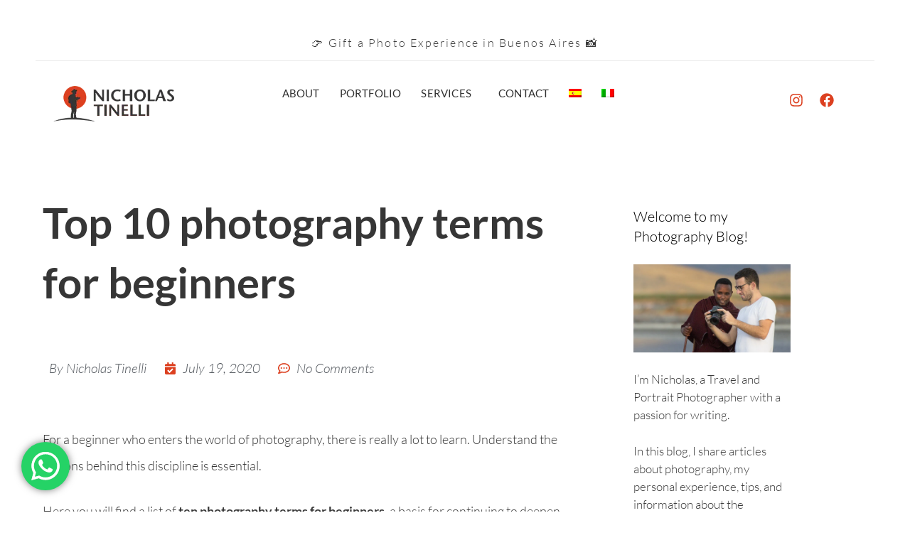

--- FILE ---
content_type: text/css
request_url: https://nicholastinelli.com/wp-content/uploads/elementor/css/post-14112.css?ver=1768739898
body_size: -13
content:
.elementor-kit-14112{--e-global-color-primary:#6EC1E4;--e-global-color-secondary:#54595F;--e-global-color-text:#7A7A7A;--e-global-color-accent:#61CE70;--e-global-color-333b53d1:#4054B2;--e-global-color-6602d665:#23A455;--e-global-color-3ee18720:#000;--e-global-color-14a790ab:#FFF;--e-global-color-6bbf5c7:#303030;--e-global-color-1695ad09:#000000;--e-global-color-3f1b62b0:#A12E17;--e-global-color-45eb2f71:#E0E0E0;--e-global-typography-primary-font-family:"Lato";--e-global-typography-primary-font-weight:600;--e-global-typography-primary-letter-spacing:0px;--e-global-typography-secondary-font-family:"Lato";--e-global-typography-secondary-font-weight:400;--e-global-typography-text-font-family:"Lato";--e-global-typography-text-font-weight:300;--e-global-typography-accent-font-family:"Lato";--e-global-typography-accent-font-weight:400;}.elementor-kit-14112 e-page-transition{background-color:#FFBC7D;}.elementor-section.elementor-section-boxed > .elementor-container{max-width:1140px;}.e-con{--container-max-width:1140px;}.elementor-widget:not(:last-child){margin-block-end:20px;}.elementor-element{--widgets-spacing:20px 20px;--widgets-spacing-row:20px;--widgets-spacing-column:20px;}{}h1.entry-title{display:var(--page-title-display);}.elementor-lightbox{--lightbox-text-color:rgba(255, 255, 255, 0.78);}@media(max-width:1024px){.elementor-section.elementor-section-boxed > .elementor-container{max-width:1024px;}.e-con{--container-max-width:1024px;}}@media(max-width:767px){.elementor-section.elementor-section-boxed > .elementor-container{max-width:767px;}.e-con{--container-max-width:767px;}}

--- FILE ---
content_type: text/css
request_url: https://nicholastinelli.com/wp-content/uploads/elementor/css/post-41689.css?ver=1768739941
body_size: 451
content:
.elementor-41689 .elementor-element.elementor-element-2f88e98d{--display:flex;--flex-direction:column;--container-widget-width:calc( ( 1 - var( --container-widget-flex-grow ) ) * 100% );--container-widget-height:initial;--container-widget-flex-grow:0;--container-widget-align-self:initial;--flex-wrap-mobile:wrap;--align-items:stretch;--gap:0px 0px;--row-gap:0px;--column-gap:0px;--padding-top:0px;--padding-bottom:0px;--padding-left:0px;--padding-right:0px;}.elementor-widget-image .widget-image-caption{font-family:var( --e-global-typography-text-font-family ), Sans-serif;font-weight:var( --e-global-typography-text-font-weight );}.elementor-41689 .elementor-element.elementor-element-20b002a3{--display:flex;--flex-direction:column;--container-widget-width:100%;--container-widget-height:initial;--container-widget-flex-grow:0;--container-widget-align-self:initial;--flex-wrap-mobile:wrap;--justify-content:center;--gap:30px 30px;--row-gap:30px;--column-gap:30px;--padding-top:10%;--padding-bottom:10%;--padding-left:5%;--padding-right:5%;}.elementor-widget-heading .elementor-heading-title{font-family:var( --e-global-typography-primary-font-family ), Sans-serif;font-weight:var( --e-global-typography-primary-font-weight );letter-spacing:var( --e-global-typography-primary-letter-spacing );}.elementor-41689 .elementor-element.elementor-element-205b18e8{text-align:center;}.elementor-41689 .elementor-element.elementor-element-205b18e8 .elementor-heading-title{font-family:"Lato", Sans-serif;font-size:20px;font-weight:400;text-transform:uppercase;font-style:normal;text-decoration:none;line-height:25px;letter-spacing:1px;color:#4F4F4F;}.elementor-41689 .elementor-element.elementor-element-6ff449d{text-align:center;}.elementor-41689 .elementor-element.elementor-element-6ff449d .elementor-heading-title{font-family:"Lato", Sans-serif;font-size:38px;font-weight:600;text-transform:uppercase;font-style:normal;text-decoration:none;line-height:1.2em;letter-spacing:1.4px;color:#363636;}.elementor-widget-text-editor{font-family:var( --e-global-typography-text-font-family ), Sans-serif;font-weight:var( --e-global-typography-text-font-weight );}.elementor-41689 .elementor-element.elementor-element-1b997de7{text-align:center;font-family:"Lato", Sans-serif;font-size:19px;font-weight:300;text-transform:none;font-style:normal;text-decoration:none;line-height:1.6em;letter-spacing:-0.45px;color:#000000;}.elementor-widget-button .elementor-button{font-family:var( --e-global-typography-accent-font-family ), Sans-serif;font-weight:var( --e-global-typography-accent-font-weight );}.elementor-41689 .elementor-element.elementor-element-716ee2f9 .elementor-button{background-color:#000000;font-family:"Lato", Sans-serif;font-size:15px;font-weight:600;text-transform:uppercase;font-style:normal;text-decoration:none;line-height:1.3em;letter-spacing:1.53px;fill:#FFFFFF;color:#FFFFFF;border-style:solid;border-width:1px 1px 1px 1px;border-color:#000000;border-radius:0px 0px 0px 0px;padding:15px 20px 15px 20px;}.elementor-41689 .elementor-element.elementor-element-716ee2f9 .elementor-button:hover, .elementor-41689 .elementor-element.elementor-element-716ee2f9 .elementor-button:focus{background-color:#FFFFFF00;color:#000000;}.elementor-41689 .elementor-element.elementor-element-716ee2f9 .elementor-button:hover svg, .elementor-41689 .elementor-element.elementor-element-716ee2f9 .elementor-button:focus svg{fill:#000000;}#elementor-popup-modal-41689 .dialog-widget-content{animation-duration:1s;background-color:#F8F3EF;}#elementor-popup-modal-41689{background-color:#000000B3;justify-content:flex-end;align-items:flex-end;pointer-events:all;}#elementor-popup-modal-41689 .dialog-message{width:530px;height:auto;}#elementor-popup-modal-41689 .dialog-close-button{display:flex;top:0%;font-size:15px;}body:not(.rtl) #elementor-popup-modal-41689 .dialog-close-button{right:101%;}body.rtl #elementor-popup-modal-41689 .dialog-close-button{left:101%;}#elementor-popup-modal-41689 .dialog-close-button i{color:#FFFFFF;}#elementor-popup-modal-41689 .dialog-close-button svg{fill:#FFFFFF;}@media(max-width:1024px){.elementor-widget-heading .elementor-heading-title{letter-spacing:var( --e-global-typography-primary-letter-spacing );}.elementor-41689 .elementor-element.elementor-element-6ff449d .elementor-heading-title{font-size:45px;}.elementor-41689 .elementor-element.elementor-element-1b997de7{font-size:14px;}#elementor-popup-modal-41689 .dialog-message{width:370px;}}@media(min-width:768px){.elementor-41689 .elementor-element.elementor-element-20b002a3{--content-width:350px;}}@media(max-width:767px){.elementor-41689 .elementor-element.elementor-element-20b002a3{--gap:15px 15px;--row-gap:15px;--column-gap:15px;}.elementor-widget-heading .elementor-heading-title{letter-spacing:var( --e-global-typography-primary-letter-spacing );}.elementor-41689 .elementor-element.elementor-element-205b18e8 .elementor-heading-title{font-size:16px;}.elementor-41689 .elementor-element.elementor-element-6ff449d .elementor-heading-title{font-size:25px;letter-spacing:3.25px;}.elementor-41689 .elementor-element.elementor-element-1b997de7 > .elementor-widget-container{padding:10px 30px 0px 30px;}.elementor-41689 .elementor-element.elementor-element-1b997de7{font-size:17px;}#elementor-popup-modal-41689 .dialog-message{width:320px;}}

--- FILE ---
content_type: text/css
request_url: https://nicholastinelli.com/wp-content/uploads/elementor/css/post-15896.css?ver=1768739901
body_size: 1155
content:
.elementor-15896 .elementor-element.elementor-element-17e87ad{--display:flex;--flex-direction:row;--container-widget-width:calc( ( 1 - var( --container-widget-flex-grow ) ) * 100% );--container-widget-height:100%;--container-widget-flex-grow:1;--container-widget-align-self:stretch;--flex-wrap-mobile:wrap;--justify-content:center;--align-items:center;--gap:0px 0px;--row-gap:0px;--column-gap:0px;--margin-top:40px;--margin-bottom:0px;--margin-left:0px;--margin-right:0px;--padding-top:0px;--padding-bottom:0px;--padding-left:0px;--padding-right:0px;}.elementor-15896 .elementor-element.elementor-element-ec08cbe{--display:flex;--flex-direction:column;--container-widget-width:100%;--container-widget-height:initial;--container-widget-flex-grow:0;--container-widget-align-self:initial;--flex-wrap-mobile:wrap;}.elementor-widget-heading .elementor-heading-title{font-family:var( --e-global-typography-primary-font-family ), Sans-serif;font-weight:var( --e-global-typography-primary-font-weight );letter-spacing:var( --e-global-typography-primary-letter-spacing );}.elementor-15896 .elementor-element.elementor-element-7bb559e{text-align:center;}.elementor-15896 .elementor-element.elementor-element-7bb559e .elementor-heading-title{font-family:"Lato", Sans-serif;font-size:16px;font-weight:300;line-height:1.3em;letter-spacing:2.2px;}.elementor-widget-divider .elementor-divider__text{font-family:var( --e-global-typography-secondary-font-family ), Sans-serif;font-weight:var( --e-global-typography-secondary-font-weight );}.elementor-15896 .elementor-element.elementor-element-17d19e1{--divider-border-style:solid;--divider-color:#00000014;--divider-border-width:1px;}.elementor-15896 .elementor-element.elementor-element-17d19e1 .elementor-divider-separator{width:100%;margin:0 auto;margin-center:0;}.elementor-15896 .elementor-element.elementor-element-17d19e1 .elementor-divider{text-align:center;padding-block-start:15px;padding-block-end:15px;}.elementor-15896 .elementor-element.elementor-element-63b4739{--display:flex;--flex-direction:row;--container-widget-width:calc( ( 1 - var( --container-widget-flex-grow ) ) * 100% );--container-widget-height:100%;--container-widget-flex-grow:1;--container-widget-align-self:stretch;--flex-wrap-mobile:wrap;--align-items:stretch;--gap:10px 10px;--row-gap:10px;--column-gap:10px;border-style:none;--border-style:none;--margin-top:0px;--margin-bottom:0px;--margin-left:0px;--margin-right:0px;--padding-top:0px;--padding-bottom:10px;--padding-left:0px;--padding-right:0px;}.elementor-15896 .elementor-element.elementor-element-63b4739:not(.elementor-motion-effects-element-type-background), .elementor-15896 .elementor-element.elementor-element-63b4739 > .elementor-motion-effects-container > .elementor-motion-effects-layer{background-color:rgba(255, 255, 255, 0.79);}.elementor-15896 .elementor-element.elementor-element-f0ec9e5{--display:flex;--justify-content:center;}.elementor-widget-image .widget-image-caption{font-family:var( --e-global-typography-text-font-family ), Sans-serif;font-weight:var( --e-global-typography-text-font-weight );}.elementor-15896 .elementor-element.elementor-element-a87f5e7{text-align:center;}.elementor-15896 .elementor-element.elementor-element-a87f5e7 img{width:77%;max-width:77%;}.elementor-15896 .elementor-element.elementor-element-e691dd7{--display:flex;--justify-content:center;}.elementor-widget-nav-menu .elementor-nav-menu .elementor-item{font-family:var( --e-global-typography-primary-font-family ), Sans-serif;font-weight:var( --e-global-typography-primary-font-weight );letter-spacing:var( --e-global-typography-primary-letter-spacing );}.elementor-widget-nav-menu .elementor-nav-menu--dropdown .elementor-item, .elementor-widget-nav-menu .elementor-nav-menu--dropdown  .elementor-sub-item{font-family:var( --e-global-typography-accent-font-family ), Sans-serif;font-weight:var( --e-global-typography-accent-font-weight );}.elementor-15896 .elementor-element.elementor-element-a3aac5d > .elementor-widget-container{background-color:rgba(255, 255, 255, 0);padding:0px 70px 0px 0px;}.elementor-15896 .elementor-element.elementor-element-a3aac5d .elementor-menu-toggle{margin-left:auto;background-color:rgba(2, 1, 1, 0);}.elementor-15896 .elementor-element.elementor-element-a3aac5d .elementor-nav-menu .elementor-item{font-family:"Lato", Sans-serif;font-size:15px;font-weight:400;letter-spacing:0.2px;}.elementor-15896 .elementor-element.elementor-element-a3aac5d .elementor-nav-menu--main .elementor-item{color:#303030;fill:#303030;padding-left:14px;padding-right:14px;padding-top:0px;padding-bottom:0px;}.elementor-15896 .elementor-element.elementor-element-a3aac5d .elementor-nav-menu--dropdown a, .elementor-15896 .elementor-element.elementor-element-a3aac5d .elementor-menu-toggle{color:#535353;fill:#535353;}.elementor-15896 .elementor-element.elementor-element-a3aac5d .elementor-nav-menu--dropdown{background-color:#FFFFFF;border-radius:0px 0px 0px 0px;}.elementor-15896 .elementor-element.elementor-element-a3aac5d .elementor-nav-menu--dropdown a:hover,
					.elementor-15896 .elementor-element.elementor-element-a3aac5d .elementor-nav-menu--dropdown a:focus,
					.elementor-15896 .elementor-element.elementor-element-a3aac5d .elementor-nav-menu--dropdown a.elementor-item-active,
					.elementor-15896 .elementor-element.elementor-element-a3aac5d .elementor-nav-menu--dropdown a.highlighted,
					.elementor-15896 .elementor-element.elementor-element-a3aac5d .elementor-menu-toggle:hover,
					.elementor-15896 .elementor-element.elementor-element-a3aac5d .elementor-menu-toggle:focus{color:#DC4C20;}.elementor-15896 .elementor-element.elementor-element-a3aac5d .elementor-nav-menu--dropdown a:hover,
					.elementor-15896 .elementor-element.elementor-element-a3aac5d .elementor-nav-menu--dropdown a:focus,
					.elementor-15896 .elementor-element.elementor-element-a3aac5d .elementor-nav-menu--dropdown a.elementor-item-active,
					.elementor-15896 .elementor-element.elementor-element-a3aac5d .elementor-nav-menu--dropdown a.highlighted{background-color:#FFFFFF;}.elementor-15896 .elementor-element.elementor-element-a3aac5d .elementor-nav-menu--dropdown a.elementor-item-active{color:#DC4C20;background-color:#FFFFFF;}.elementor-15896 .elementor-element.elementor-element-a3aac5d .elementor-nav-menu--dropdown .elementor-item, .elementor-15896 .elementor-element.elementor-element-a3aac5d .elementor-nav-menu--dropdown  .elementor-sub-item{font-family:"Lato", Sans-serif;font-size:16px;font-weight:400;}.elementor-15896 .elementor-element.elementor-element-a3aac5d .elementor-nav-menu--dropdown li:first-child a{border-top-left-radius:0px;border-top-right-radius:0px;}.elementor-15896 .elementor-element.elementor-element-a3aac5d .elementor-nav-menu--dropdown li:last-child a{border-bottom-right-radius:0px;border-bottom-left-radius:0px;}.elementor-15896 .elementor-element.elementor-element-a3aac5d .elementor-nav-menu--main .elementor-nav-menu--dropdown, .elementor-15896 .elementor-element.elementor-element-a3aac5d .elementor-nav-menu__container.elementor-nav-menu--dropdown{box-shadow:0px 1px 10px 1px rgba(0, 0, 0, 0.07);}.elementor-15896 .elementor-element.elementor-element-a3aac5d .elementor-nav-menu--dropdown a{padding-left:20px;padding-right:20px;padding-top:10px;padding-bottom:10px;}.elementor-15896 .elementor-element.elementor-element-a3aac5d .elementor-nav-menu--main > .elementor-nav-menu > li > .elementor-nav-menu--dropdown, .elementor-15896 .elementor-element.elementor-element-a3aac5d .elementor-nav-menu__container.elementor-nav-menu--dropdown{margin-top:20px !important;}.elementor-15896 .elementor-element.elementor-element-3e84f6f{--display:flex;--justify-content:center;}.elementor-15896 .elementor-element.elementor-element-38a2a34 .elementor-repeater-item-ee62cac.elementor-social-icon{background-color:#02010100;}.elementor-15896 .elementor-element.elementor-element-38a2a34 .elementor-repeater-item-ee62cac.elementor-social-icon i{color:#DC4020;}.elementor-15896 .elementor-element.elementor-element-38a2a34 .elementor-repeater-item-ee62cac.elementor-social-icon svg{fill:#DC4020;}.elementor-15896 .elementor-element.elementor-element-38a2a34 .elementor-repeater-item-bb312c7.elementor-social-icon{background-color:#02010100;}.elementor-15896 .elementor-element.elementor-element-38a2a34 .elementor-repeater-item-bb312c7.elementor-social-icon i{color:#DC4020;}.elementor-15896 .elementor-element.elementor-element-38a2a34 .elementor-repeater-item-bb312c7.elementor-social-icon svg{fill:#DC4020;}.elementor-15896 .elementor-element.elementor-element-38a2a34{--grid-template-columns:repeat(0, auto);--icon-size:20px;--grid-column-gap:0px;--grid-row-gap:0px;}.elementor-15896 .elementor-element.elementor-element-38a2a34 .elementor-widget-container{text-align:center;}.elementor-15896 .elementor-element.elementor-element-38a2a34 .elementor-social-icon{background-color:#A12E17;}.elementor-theme-builder-content-area{height:400px;}.elementor-location-header:before, .elementor-location-footer:before{content:"";display:table;clear:both;}@media(max-width:1024px){.elementor-15896 .elementor-element.elementor-element-17e87ad{--margin-top:40px;--margin-bottom:0px;--margin-left:0px;--margin-right:0px;--padding-top:0px;--padding-bottom:0px;--padding-left:0px;--padding-right:0px;}.elementor-widget-heading .elementor-heading-title{letter-spacing:var( --e-global-typography-primary-letter-spacing );}.elementor-15896 .elementor-element.elementor-element-17d19e1 > .elementor-widget-container{padding:0px 20px 0px 20px;}.elementor-15896 .elementor-element.elementor-element-63b4739{--margin-top:0px;--margin-bottom:0px;--margin-left:0px;--margin-right:0px;--padding-top:0px;--padding-bottom:0px;--padding-left:0px;--padding-right:0px;}.elementor-widget-nav-menu .elementor-nav-menu .elementor-item{letter-spacing:var( --e-global-typography-primary-letter-spacing );}.elementor-15896 .elementor-element.elementor-element-a3aac5d > .elementor-widget-container{padding:0px 0px 0px 0px;}.elementor-15896 .elementor-element.elementor-element-a3aac5d .elementor-nav-menu .elementor-item{font-size:14px;}.elementor-15896 .elementor-element.elementor-element-a3aac5d .elementor-nav-menu--main .elementor-item{padding-left:10px;padding-right:10px;}}@media(max-width:767px){.elementor-15896 .elementor-element.elementor-element-17e87ad{--margin-top:20px;--margin-bottom:0px;--margin-left:0px;--margin-right:0px;}.elementor-widget-heading .elementor-heading-title{letter-spacing:var( --e-global-typography-primary-letter-spacing );}.elementor-15896 .elementor-element.elementor-element-7bb559e > .elementor-widget-container{margin:20px 0px 0px 0px;padding:0px 70px 0px 70px;}.elementor-15896 .elementor-element.elementor-element-7bb559e .elementor-heading-title{font-size:14px;line-height:1.5em;}.elementor-15896 .elementor-element.elementor-element-63b4739{--padding-top:0px;--padding-bottom:0px;--padding-left:0px;--padding-right:0px;}.elementor-15896 .elementor-element.elementor-element-f0ec9e5{--width:35%;}.elementor-15896 .elementor-element.elementor-element-a87f5e7 img{width:100%;max-width:85%;}.elementor-15896 .elementor-element.elementor-element-e691dd7{--width:30%;}.elementor-widget-nav-menu .elementor-nav-menu .elementor-item{letter-spacing:var( --e-global-typography-primary-letter-spacing );}.elementor-15896 .elementor-element.elementor-element-a3aac5d > .elementor-widget-container{padding:0px 0px 0px 0px;}.elementor-15896 .elementor-element.elementor-element-a3aac5d .elementor-nav-menu .elementor-item{font-size:25px;}.elementor-15896 .elementor-element.elementor-element-a3aac5d .elementor-nav-menu--dropdown .elementor-item, .elementor-15896 .elementor-element.elementor-element-a3aac5d .elementor-nav-menu--dropdown  .elementor-sub-item{font-size:18px;}.elementor-15896 .elementor-element.elementor-element-a3aac5d .elementor-nav-menu--dropdown{border-radius:0px 0px 0px 0px;}.elementor-15896 .elementor-element.elementor-element-a3aac5d .elementor-nav-menu--dropdown li:first-child a{border-top-left-radius:0px;border-top-right-radius:0px;}.elementor-15896 .elementor-element.elementor-element-a3aac5d .elementor-nav-menu--dropdown li:last-child a{border-bottom-right-radius:0px;border-bottom-left-radius:0px;}.elementor-15896 .elementor-element.elementor-element-a3aac5d .elementor-nav-menu--dropdown a{padding-left:23px;padding-right:23px;padding-top:18px;padding-bottom:18px;}.elementor-15896 .elementor-element.elementor-element-a3aac5d .elementor-nav-menu--main > .elementor-nav-menu > li > .elementor-nav-menu--dropdown, .elementor-15896 .elementor-element.elementor-element-a3aac5d .elementor-nav-menu__container.elementor-nav-menu--dropdown{margin-top:11px !important;}.elementor-15896 .elementor-element.elementor-element-3e84f6f{--width:25%;}.elementor-15896 .elementor-element.elementor-element-38a2a34 > .elementor-widget-container{margin:0px 0px 0px 0px;padding:0px 0px 0px 0px;}.elementor-15896 .elementor-element.elementor-element-38a2a34{--icon-size:16px;}}@media(min-width:768px){.elementor-15896 .elementor-element.elementor-element-17e87ad{--content-width:1200px;}.elementor-15896 .elementor-element.elementor-element-ec08cbe{--width:100%;}.elementor-15896 .elementor-element.elementor-element-63b4739{--content-width:1200px;}.elementor-15896 .elementor-element.elementor-element-f0ec9e5{--width:19.982%;}.elementor-15896 .elementor-element.elementor-element-e691dd7{--width:64.28%;}.elementor-15896 .elementor-element.elementor-element-3e84f6f{--width:15.008%;}}@media(max-width:1024px) and (min-width:768px){.elementor-15896 .elementor-element.elementor-element-ec08cbe{--width:100%;}.elementor-15896 .elementor-element.elementor-element-f0ec9e5{--width:25%;}.elementor-15896 .elementor-element.elementor-element-e691dd7{--width:67%;}.elementor-15896 .elementor-element.elementor-element-3e84f6f{--width:8%;}}/* Start custom CSS for nav-menu, class: .elementor-element-a3aac5d */.elementor-15896 .elementor-element.elementor-element-a3aac5d .elementor-sub-item {
    border-left: none !important;
}/* End custom CSS */

--- FILE ---
content_type: text/css
request_url: https://nicholastinelli.com/wp-content/uploads/elementor/css/post-16090.css?ver=1768739901
body_size: 1575
content:
.elementor-16090 .elementor-element.elementor-element-1d4ff5f8{--display:flex;--flex-direction:row;--container-widget-width:initial;--container-widget-height:100%;--container-widget-flex-grow:1;--container-widget-align-self:stretch;--flex-wrap-mobile:wrap;--justify-content:center;--gap:0px 0px;--row-gap:0px;--column-gap:0px;--border-radius:0px 0px 0px 0px;--padding-top:5%;--padding-bottom:8%;--padding-left:8%;--padding-right:8%;}.elementor-16090 .elementor-element.elementor-element-1d4ff5f8:not(.elementor-motion-effects-element-type-background), .elementor-16090 .elementor-element.elementor-element-1d4ff5f8 > .elementor-motion-effects-container > .elementor-motion-effects-layer{background-color:#FFFFFF;}.elementor-16090 .elementor-element.elementor-element-53f43426{--display:flex;--flex-direction:column;--container-widget-width:100%;--container-widget-height:initial;--container-widget-flex-grow:0;--container-widget-align-self:initial;--flex-wrap-mobile:wrap;--gap:25px 25px;--row-gap:25px;--column-gap:25px;--padding-top:0%;--padding-bottom:0%;--padding-left:0%;--padding-right:10%;}.elementor-widget-image-box .elementor-image-box-title{font-family:var( --e-global-typography-primary-font-family ), Sans-serif;font-weight:var( --e-global-typography-primary-font-weight );letter-spacing:var( --e-global-typography-primary-letter-spacing );}.elementor-widget-image-box .elementor-image-box-description{font-family:var( --e-global-typography-text-font-family ), Sans-serif;font-weight:var( --e-global-typography-text-font-weight );}.elementor-16090 .elementor-element.elementor-element-45fe3b6c > .elementor-widget-container{padding:0px 0px 0px 0px;}.elementor-16090 .elementor-element.elementor-element-45fe3b6c .elementor-image-box-wrapper{text-align:center;}.elementor-16090 .elementor-element.elementor-element-45fe3b6c.elementor-position-right .elementor-image-box-img{margin-left:20px;}.elementor-16090 .elementor-element.elementor-element-45fe3b6c.elementor-position-left .elementor-image-box-img{margin-right:20px;}.elementor-16090 .elementor-element.elementor-element-45fe3b6c.elementor-position-top .elementor-image-box-img{margin-bottom:20px;}.elementor-16090 .elementor-element.elementor-element-45fe3b6c .elementor-image-box-wrapper .elementor-image-box-img{width:60%;}.elementor-16090 .elementor-element.elementor-element-45fe3b6c .elementor-image-box-img img{transition-duration:0.3s;}.elementor-16090 .elementor-element.elementor-element-45fe3b6c .elementor-image-box-title{font-family:"Lato", Sans-serif;font-size:60px;font-weight:600;text-transform:none;font-style:normal;text-decoration:none;line-height:1.2em;letter-spacing:0px;color:#000000;}.elementor-16090 .elementor-element.elementor-element-45fe3b6c .elementor-image-box-description{font-family:"Lato", Sans-serif;font-size:16px;font-weight:300;text-transform:none;font-style:normal;text-decoration:none;line-height:1.5em;letter-spacing:0px;color:#000000;}.elementor-16090 .elementor-element.elementor-element-c9d3108{--grid-template-columns:repeat(0, auto);--icon-size:18px;--grid-column-gap:9px;--grid-row-gap:0px;}.elementor-16090 .elementor-element.elementor-element-c9d3108 .elementor-widget-container{text-align:center;}.elementor-16090 .elementor-element.elementor-element-c9d3108 > .elementor-widget-container{padding:0px 0px 0px 0px;}.elementor-16090 .elementor-element.elementor-element-c9d3108 .elementor-social-icon{background-color:#36363600;--icon-padding:0.6em;}.elementor-16090 .elementor-element.elementor-element-c9d3108 .elementor-social-icon i{color:#A12E17;}.elementor-16090 .elementor-element.elementor-element-c9d3108 .elementor-social-icon svg{fill:#A12E17;}.elementor-16090 .elementor-element.elementor-element-c9d3108 .elementor-social-icon:hover{background-color:#ffffff;}.elementor-16090 .elementor-element.elementor-element-c9d3108 .elementor-social-icon:hover i{color:#4F4F4F;}.elementor-16090 .elementor-element.elementor-element-c9d3108 .elementor-social-icon:hover svg{fill:#4F4F4F;}.elementor-widget-heading .elementor-heading-title{font-family:var( --e-global-typography-primary-font-family ), Sans-serif;font-weight:var( --e-global-typography-primary-font-weight );letter-spacing:var( --e-global-typography-primary-letter-spacing );}.elementor-16090 .elementor-element.elementor-element-2ab043b1 > .elementor-widget-container{padding:0px 30px 0px 30px;}.elementor-16090 .elementor-element.elementor-element-2ab043b1{text-align:center;}.elementor-16090 .elementor-element.elementor-element-2ab043b1 .elementor-heading-title{font-family:"Lato", Sans-serif;font-size:13px;font-weight:300;text-transform:none;font-style:normal;text-decoration:none;line-height:1.5em;letter-spacing:0px;color:#000000;}.elementor-widget-image .widget-image-caption{font-family:var( --e-global-typography-text-font-family ), Sans-serif;font-weight:var( --e-global-typography-text-font-weight );}.elementor-16090 .elementor-element.elementor-element-d6e68bd > .elementor-widget-container{padding:30px 0px 0px 0px;}.elementor-16090 .elementor-element.elementor-element-d6e68bd img{max-width:57%;}.elementor-16090 .elementor-element.elementor-element-25dca9e img{max-width:54%;}.elementor-16090 .elementor-element.elementor-element-6621dbcb{--display:flex;--flex-direction:column;--container-widget-width:100%;--container-widget-height:initial;--container-widget-flex-grow:0;--container-widget-align-self:initial;--flex-wrap-mobile:wrap;--gap:20px 20px;--row-gap:20px;--column-gap:20px;--padding-top:0px;--padding-bottom:0px;--padding-left:0px;--padding-right:0px;}.elementor-16090 .elementor-element.elementor-element-3dea63d5 .elementor-heading-title{font-family:"Lato", Sans-serif;font-size:16px;font-weight:800;text-transform:capitalize;font-style:normal;text-decoration:none;line-height:1.2em;letter-spacing:0px;color:#4F4F4F;}.elementor-widget-icon-list .elementor-icon-list-item > .elementor-icon-list-text, .elementor-widget-icon-list .elementor-icon-list-item > a{font-family:var( --e-global-typography-text-font-family ), Sans-serif;font-weight:var( --e-global-typography-text-font-weight );}.elementor-16090 .elementor-element.elementor-element-355116c0 .elementor-icon-list-items:not(.elementor-inline-items) .elementor-icon-list-item:not(:last-child){padding-block-end:calc(5px/2);}.elementor-16090 .elementor-element.elementor-element-355116c0 .elementor-icon-list-items:not(.elementor-inline-items) .elementor-icon-list-item:not(:first-child){margin-block-start:calc(5px/2);}.elementor-16090 .elementor-element.elementor-element-355116c0 .elementor-icon-list-items.elementor-inline-items .elementor-icon-list-item{margin-inline:calc(5px/2);}.elementor-16090 .elementor-element.elementor-element-355116c0 .elementor-icon-list-items.elementor-inline-items{margin-inline:calc(-5px/2);}.elementor-16090 .elementor-element.elementor-element-355116c0 .elementor-icon-list-items.elementor-inline-items .elementor-icon-list-item:after{inset-inline-end:calc(-5px/2);}.elementor-16090 .elementor-element.elementor-element-355116c0 .elementor-icon-list-icon i{color:#324A6D;transition:color 0.3s;}.elementor-16090 .elementor-element.elementor-element-355116c0 .elementor-icon-list-icon svg{fill:#324A6D;transition:fill 0.3s;}.elementor-16090 .elementor-element.elementor-element-355116c0{--e-icon-list-icon-size:14px;--icon-vertical-offset:0px;}.elementor-16090 .elementor-element.elementor-element-355116c0 .elementor-icon-list-item > .elementor-icon-list-text, .elementor-16090 .elementor-element.elementor-element-355116c0 .elementor-icon-list-item > a{font-family:"Lato", Sans-serif;font-size:15px;font-weight:300;text-transform:none;font-style:normal;text-decoration:none;line-height:1.5em;letter-spacing:0px;}.elementor-16090 .elementor-element.elementor-element-355116c0 .elementor-icon-list-text{color:#000000;transition:color 0.3s;}.elementor-16090 .elementor-element.elementor-element-355116c0 .elementor-icon-list-item:hover .elementor-icon-list-text{color:#DC4020;}.elementor-16090 .elementor-element.elementor-element-550c8cb8{--display:flex;--flex-direction:column;--container-widget-width:100%;--container-widget-height:initial;--container-widget-flex-grow:0;--container-widget-align-self:initial;--flex-wrap-mobile:wrap;--gap:20px 20px;--row-gap:20px;--column-gap:20px;--padding-top:10px;--padding-bottom:0px;--padding-left:0px;--padding-right:20px;}.elementor-16090 .elementor-element.elementor-element-550c8cb8:not(.elementor-motion-effects-element-type-background), .elementor-16090 .elementor-element.elementor-element-550c8cb8 > .elementor-motion-effects-container > .elementor-motion-effects-layer{background-color:#FFFFFF;}.elementor-16090 .elementor-element.elementor-element-51f0d15 .elementor-heading-title{font-family:"Lato", Sans-serif;font-size:16px;font-weight:800;text-transform:capitalize;font-style:normal;text-decoration:none;line-height:1.2em;letter-spacing:0px;color:#4F4F4F;}.elementor-16090 .elementor-element.elementor-element-bf70d64 .elementor-heading-title{font-family:"Lato", Sans-serif;font-size:14px;font-weight:300;letter-spacing:0px;color:#000000;}.elementor-16090 .elementor-element.elementor-element-085a7f5 > .elementor-widget-container{margin:-5px 0px 0px 0px;}.elementor-16090 .elementor-element.elementor-element-085a7f5 .elementor-heading-title{font-family:"Lato", Sans-serif;font-size:14px;font-weight:300;letter-spacing:0px;color:#000000;}.elementor-16090 .elementor-element.elementor-element-2d7937a > .elementor-widget-container{margin:-5px 0px 0px 0px;}.elementor-16090 .elementor-element.elementor-element-2d7937a .elementor-heading-title{font-family:"Lato", Sans-serif;font-size:14px;font-weight:300;letter-spacing:0px;color:#000000;}.elementor-16090 .elementor-element.elementor-element-5e5a141 > .elementor-widget-container{margin:-5px 0px 0px 0px;}.elementor-16090 .elementor-element.elementor-element-5e5a141 .elementor-heading-title{font-family:"Lato", Sans-serif;font-size:14px;font-weight:300;letter-spacing:0px;color:#000000;}.elementor-16090 .elementor-element.elementor-element-4bfd463 > .elementor-widget-container{margin:-5px 0px 0px 0px;}.elementor-16090 .elementor-element.elementor-element-4bfd463 .elementor-heading-title{font-family:"Lato", Sans-serif;font-size:14px;font-weight:300;letter-spacing:0px;color:#000000;}.elementor-16090 .elementor-element.elementor-element-1a61c386{--display:flex;--flex-direction:column;--container-widget-width:100%;--container-widget-height:initial;--container-widget-flex-grow:0;--container-widget-align-self:initial;--flex-wrap-mobile:wrap;--gap:20px 20px;--row-gap:20px;--column-gap:20px;--padding-top:0px;--padding-bottom:0px;--padding-left:0px;--padding-right:0px;}.elementor-16090 .elementor-element.elementor-element-3fe56a7 .elementor-heading-title{font-family:"Lato", Sans-serif;font-size:16px;font-weight:800;text-transform:capitalize;font-style:normal;text-decoration:none;line-height:1.2em;letter-spacing:0px;color:#4F4F4F;}.elementor-16090 .elementor-element.elementor-element-a06c399 .elementor-icon-list-items:not(.elementor-inline-items) .elementor-icon-list-item:not(:last-child){padding-block-end:calc(5px/2);}.elementor-16090 .elementor-element.elementor-element-a06c399 .elementor-icon-list-items:not(.elementor-inline-items) .elementor-icon-list-item:not(:first-child){margin-block-start:calc(5px/2);}.elementor-16090 .elementor-element.elementor-element-a06c399 .elementor-icon-list-items.elementor-inline-items .elementor-icon-list-item{margin-inline:calc(5px/2);}.elementor-16090 .elementor-element.elementor-element-a06c399 .elementor-icon-list-items.elementor-inline-items{margin-inline:calc(-5px/2);}.elementor-16090 .elementor-element.elementor-element-a06c399 .elementor-icon-list-items.elementor-inline-items .elementor-icon-list-item:after{inset-inline-end:calc(-5px/2);}.elementor-16090 .elementor-element.elementor-element-a06c399 .elementor-icon-list-icon i{color:#324A6D;transition:color 0.3s;}.elementor-16090 .elementor-element.elementor-element-a06c399 .elementor-icon-list-icon svg{fill:#324A6D;transition:fill 0.3s;}.elementor-16090 .elementor-element.elementor-element-a06c399{--e-icon-list-icon-size:14px;--icon-vertical-offset:0px;}.elementor-16090 .elementor-element.elementor-element-a06c399 .elementor-icon-list-item > .elementor-icon-list-text, .elementor-16090 .elementor-element.elementor-element-a06c399 .elementor-icon-list-item > a{font-family:"Lato", Sans-serif;font-size:15px;font-weight:300;text-transform:none;font-style:normal;text-decoration:none;line-height:1.5em;letter-spacing:0px;}.elementor-16090 .elementor-element.elementor-element-a06c399 .elementor-icon-list-text{color:#000000;transition:color 0.3s;}.elementor-16090 .elementor-element.elementor-element-a06c399 .elementor-icon-list-item:hover .elementor-icon-list-text{color:#DC4020;}.elementor-16090 .elementor-element.elementor-element-a087fb7{--display:flex;--flex-direction:column;--container-widget-width:100%;--container-widget-height:initial;--container-widget-flex-grow:0;--container-widget-align-self:initial;--flex-wrap-mobile:wrap;--gap:20px 20px;--row-gap:20px;--column-gap:20px;--padding-top:0px;--padding-bottom:0px;--padding-left:0px;--padding-right:20px;}.elementor-16090 .elementor-element.elementor-element-ae90f37 .elementor-heading-title{font-family:"Lato", Sans-serif;font-size:16px;font-weight:800;text-transform:capitalize;font-style:normal;text-decoration:none;line-height:1.2em;letter-spacing:0px;color:#4F4F4F;}.elementor-16090 .elementor-element.elementor-element-64e87dc .elementor-icon-list-items:not(.elementor-inline-items) .elementor-icon-list-item:not(:last-child){padding-block-end:calc(5px/2);}.elementor-16090 .elementor-element.elementor-element-64e87dc .elementor-icon-list-items:not(.elementor-inline-items) .elementor-icon-list-item:not(:first-child){margin-block-start:calc(5px/2);}.elementor-16090 .elementor-element.elementor-element-64e87dc .elementor-icon-list-items.elementor-inline-items .elementor-icon-list-item{margin-inline:calc(5px/2);}.elementor-16090 .elementor-element.elementor-element-64e87dc .elementor-icon-list-items.elementor-inline-items{margin-inline:calc(-5px/2);}.elementor-16090 .elementor-element.elementor-element-64e87dc .elementor-icon-list-items.elementor-inline-items .elementor-icon-list-item:after{inset-inline-end:calc(-5px/2);}.elementor-16090 .elementor-element.elementor-element-64e87dc .elementor-icon-list-icon i{color:#324A6D;transition:color 0.3s;}.elementor-16090 .elementor-element.elementor-element-64e87dc .elementor-icon-list-icon svg{fill:#324A6D;transition:fill 0.3s;}.elementor-16090 .elementor-element.elementor-element-64e87dc{--e-icon-list-icon-size:14px;--icon-vertical-offset:0px;}.elementor-16090 .elementor-element.elementor-element-64e87dc .elementor-icon-list-item > .elementor-icon-list-text, .elementor-16090 .elementor-element.elementor-element-64e87dc .elementor-icon-list-item > a{font-family:"Lato", Sans-serif;font-size:15px;font-weight:300;text-transform:none;font-style:normal;text-decoration:none;line-height:1.5em;letter-spacing:0px;}.elementor-16090 .elementor-element.elementor-element-64e87dc .elementor-icon-list-text{color:#000000;transition:color 0.3s;}.elementor-16090 .elementor-element.elementor-element-64e87dc .elementor-icon-list-item:hover .elementor-icon-list-text{color:#DC4020;}.elementor-theme-builder-content-area{height:400px;}.elementor-location-header:before, .elementor-location-footer:before{content:"";display:table;clear:both;}@media(max-width:1024px){.elementor-16090 .elementor-element.elementor-element-1d4ff5f8{--flex-direction:row-reverse;--container-widget-width:initial;--container-widget-height:100%;--container-widget-flex-grow:1;--container-widget-align-self:stretch;--flex-wrap-mobile:wrap-reverse;--gap:20px 20px;--row-gap:20px;--column-gap:20px;--flex-wrap:wrap;--padding-top:8%;--padding-bottom:8%;--padding-left:0%;--padding-right:0%;}.elementor-16090 .elementor-element.elementor-element-53f43426{--flex-direction:column;--container-widget-width:calc( ( 1 - var( --container-widget-flex-grow ) ) * 100% );--container-widget-height:initial;--container-widget-flex-grow:0;--container-widget-align-self:initial;--flex-wrap-mobile:wrap;--align-items:center;--gap:30px 30px;--row-gap:30px;--column-gap:30px;--margin-top:8%;--margin-bottom:0%;--margin-left:0%;--margin-right:0%;--padding-top:0%;--padding-bottom:0%;--padding-left:20%;--padding-right:20%;}.elementor-16090 .elementor-element.elementor-element-53f43426.e-con{--order:99999 /* order end hack */;}.elementor-widget-image-box .elementor-image-box-title{letter-spacing:var( --e-global-typography-primary-letter-spacing );}.elementor-16090 .elementor-element.elementor-element-45fe3b6c .elementor-image-box-title{font-size:45px;}.elementor-16090 .elementor-element.elementor-element-45fe3b6c .elementor-image-box-description{font-size:14px;}.elementor-16090 .elementor-element.elementor-element-c9d3108{--icon-size:15px;}.elementor-widget-heading .elementor-heading-title{letter-spacing:var( --e-global-typography-primary-letter-spacing );}.elementor-16090 .elementor-element.elementor-element-2ab043b1 .elementor-heading-title{font-size:14px;}.elementor-16090 .elementor-element.elementor-element-d6e68bd img{max-width:51%;}.elementor-16090 .elementor-element.elementor-element-25dca9e img{max-width:45%;}.elementor-16090 .elementor-element.elementor-element-355116c0 .elementor-icon-list-item > .elementor-icon-list-text, .elementor-16090 .elementor-element.elementor-element-355116c0 .elementor-icon-list-item > a{font-size:14px;}.elementor-16090 .elementor-element.elementor-element-550c8cb8{--padding-top:10%;--padding-bottom:0%;--padding-left:0%;--padding-right:0%;}.elementor-16090 .elementor-element.elementor-element-bf70d64 .elementor-heading-title{font-size:14px;line-height:1.3em;}.elementor-16090 .elementor-element.elementor-element-a06c399 .elementor-icon-list-item > .elementor-icon-list-text, .elementor-16090 .elementor-element.elementor-element-a06c399 .elementor-icon-list-item > a{font-size:14px;}.elementor-16090 .elementor-element.elementor-element-64e87dc .elementor-icon-list-item > .elementor-icon-list-text, .elementor-16090 .elementor-element.elementor-element-64e87dc .elementor-icon-list-item > a{font-size:14px;}}@media(max-width:767px){.elementor-16090 .elementor-element.elementor-element-1d4ff5f8{--gap:20px 20px;--row-gap:20px;--column-gap:20px;--padding-top:20%;--padding-bottom:40%;--padding-left:0%;--padding-right:0%;}.elementor-16090 .elementor-element.elementor-element-53f43426{--margin-top:20%;--margin-bottom:0%;--margin-left:0%;--margin-right:0%;--padding-top:0px;--padding-bottom:0px;--padding-left:0px;--padding-right:0px;}.elementor-widget-image-box .elementor-image-box-title{letter-spacing:var( --e-global-typography-primary-letter-spacing );}.elementor-16090 .elementor-element.elementor-element-45fe3b6c > .elementor-widget-container{padding:0px 70px 0px 70px;}.elementor-16090 .elementor-element.elementor-element-45fe3b6c .elementor-image-box-img{margin-bottom:19px;}.elementor-16090 .elementor-element.elementor-element-45fe3b6c.elementor-position-right .elementor-image-box-img{margin-left:19px;}.elementor-16090 .elementor-element.elementor-element-45fe3b6c.elementor-position-left .elementor-image-box-img{margin-right:19px;}.elementor-16090 .elementor-element.elementor-element-45fe3b6c.elementor-position-top .elementor-image-box-img{margin-bottom:19px;}.elementor-16090 .elementor-element.elementor-element-45fe3b6c .elementor-image-box-wrapper .elementor-image-box-img{width:60%;}.elementor-16090 .elementor-element.elementor-element-45fe3b6c .elementor-image-box-title{font-size:28px;line-height:1.3em;}.elementor-16090 .elementor-element.elementor-element-c9d3108 .elementor-widget-container{text-align:center;}.elementor-16090 .elementor-element.elementor-element-c9d3108 > .elementor-widget-container{padding:0px 0px 0px 0px;}.elementor-16090 .elementor-element.elementor-element-c9d3108{--icon-size:18px;}.elementor-widget-heading .elementor-heading-title{letter-spacing:var( --e-global-typography-primary-letter-spacing );}.elementor-16090 .elementor-element.elementor-element-2ab043b1 > .elementor-widget-container{padding:0px 100px 0px 100px;}.elementor-16090 .elementor-element.elementor-element-d6e68bd img{max-width:35%;}.elementor-16090 .elementor-element.elementor-element-25dca9e img{max-width:30%;}.elementor-16090 .elementor-element.elementor-element-6621dbcb{--width:100%;--align-items:center;--container-widget-width:calc( ( 1 - var( --container-widget-flex-grow ) ) * 100% );--padding-top:0px;--padding-bottom:40px;--padding-left:30px;--padding-right:30px;}.elementor-16090 .elementor-element.elementor-element-6621dbcb.e-con{--align-self:center;}.elementor-16090 .elementor-element.elementor-element-3dea63d5 .elementor-heading-title{font-size:18px;}.elementor-16090 .elementor-element.elementor-element-355116c0 .elementor-icon-list-items:not(.elementor-inline-items) .elementor-icon-list-item:not(:last-child){padding-block-end:calc(8px/2);}.elementor-16090 .elementor-element.elementor-element-355116c0 .elementor-icon-list-items:not(.elementor-inline-items) .elementor-icon-list-item:not(:first-child){margin-block-start:calc(8px/2);}.elementor-16090 .elementor-element.elementor-element-355116c0 .elementor-icon-list-items.elementor-inline-items .elementor-icon-list-item{margin-inline:calc(8px/2);}.elementor-16090 .elementor-element.elementor-element-355116c0 .elementor-icon-list-items.elementor-inline-items{margin-inline:calc(-8px/2);}.elementor-16090 .elementor-element.elementor-element-355116c0 .elementor-icon-list-items.elementor-inline-items .elementor-icon-list-item:after{inset-inline-end:calc(-8px/2);}.elementor-16090 .elementor-element.elementor-element-550c8cb8{--align-items:center;--container-widget-width:calc( ( 1 - var( --container-widget-flex-grow ) ) * 100% );--margin-top:0%;--margin-bottom:0%;--margin-left:0%;--margin-right:0%;--padding-top:0px;--padding-bottom:40px;--padding-left:30px;--padding-right:30px;}.elementor-16090 .elementor-element.elementor-element-550c8cb8.e-con{--align-self:center;--order:-99999 /* order start hack */;}.elementor-16090 .elementor-element.elementor-element-51f0d15 .elementor-heading-title{font-size:18px;}.elementor-16090 .elementor-element.elementor-element-bf70d64{text-align:center;}.elementor-16090 .elementor-element.elementor-element-085a7f5{text-align:center;}.elementor-16090 .elementor-element.elementor-element-085a7f5 .elementor-heading-title{font-size:14px;}.elementor-16090 .elementor-element.elementor-element-2d7937a{text-align:center;}.elementor-16090 .elementor-element.elementor-element-2d7937a .elementor-heading-title{font-size:14px;}.elementor-16090 .elementor-element.elementor-element-5e5a141{text-align:center;}.elementor-16090 .elementor-element.elementor-element-5e5a141 .elementor-heading-title{font-size:14px;}.elementor-16090 .elementor-element.elementor-element-4bfd463{text-align:center;}.elementor-16090 .elementor-element.elementor-element-4bfd463 .elementor-heading-title{font-size:14px;}.elementor-16090 .elementor-element.elementor-element-1a61c386{--width:100%;--align-items:center;--container-widget-width:calc( ( 1 - var( --container-widget-flex-grow ) ) * 100% );--padding-top:0px;--padding-bottom:40px;--padding-left:30px;--padding-right:30px;}.elementor-16090 .elementor-element.elementor-element-1a61c386.e-con{--align-self:center;}.elementor-16090 .elementor-element.elementor-element-3fe56a7 .elementor-heading-title{font-size:18px;}.elementor-16090 .elementor-element.elementor-element-a06c399 .elementor-icon-list-items:not(.elementor-inline-items) .elementor-icon-list-item:not(:last-child){padding-block-end:calc(8px/2);}.elementor-16090 .elementor-element.elementor-element-a06c399 .elementor-icon-list-items:not(.elementor-inline-items) .elementor-icon-list-item:not(:first-child){margin-block-start:calc(8px/2);}.elementor-16090 .elementor-element.elementor-element-a06c399 .elementor-icon-list-items.elementor-inline-items .elementor-icon-list-item{margin-inline:calc(8px/2);}.elementor-16090 .elementor-element.elementor-element-a06c399 .elementor-icon-list-items.elementor-inline-items{margin-inline:calc(-8px/2);}.elementor-16090 .elementor-element.elementor-element-a06c399 .elementor-icon-list-items.elementor-inline-items .elementor-icon-list-item:after{inset-inline-end:calc(-8px/2);}.elementor-16090 .elementor-element.elementor-element-a087fb7{--width:100%;--align-items:center;--container-widget-width:calc( ( 1 - var( --container-widget-flex-grow ) ) * 100% );--padding-top:0px;--padding-bottom:0px;--padding-left:30px;--padding-right:30px;}.elementor-16090 .elementor-element.elementor-element-a087fb7.e-con{--align-self:center;}.elementor-16090 .elementor-element.elementor-element-ae90f37{text-align:center;}.elementor-16090 .elementor-element.elementor-element-ae90f37 .elementor-heading-title{font-size:18px;}.elementor-16090 .elementor-element.elementor-element-64e87dc > .elementor-widget-container{padding:0px 90px 0px 90px;}.elementor-16090 .elementor-element.elementor-element-64e87dc .elementor-icon-list-items:not(.elementor-inline-items) .elementor-icon-list-item:not(:last-child){padding-block-end:calc(8px/2);}.elementor-16090 .elementor-element.elementor-element-64e87dc .elementor-icon-list-items:not(.elementor-inline-items) .elementor-icon-list-item:not(:first-child){margin-block-start:calc(8px/2);}.elementor-16090 .elementor-element.elementor-element-64e87dc .elementor-icon-list-items.elementor-inline-items .elementor-icon-list-item{margin-inline:calc(8px/2);}.elementor-16090 .elementor-element.elementor-element-64e87dc .elementor-icon-list-items.elementor-inline-items{margin-inline:calc(-8px/2);}.elementor-16090 .elementor-element.elementor-element-64e87dc .elementor-icon-list-items.elementor-inline-items .elementor-icon-list-item:after{inset-inline-end:calc(-8px/2);}}@media(min-width:768px){.elementor-16090 .elementor-element.elementor-element-1d4ff5f8{--content-width:1200px;}.elementor-16090 .elementor-element.elementor-element-53f43426{--width:30%;}.elementor-16090 .elementor-element.elementor-element-6621dbcb{--width:20%;}.elementor-16090 .elementor-element.elementor-element-550c8cb8{--width:100%;}.elementor-16090 .elementor-element.elementor-element-1a61c386{--width:26%;}.elementor-16090 .elementor-element.elementor-element-a087fb7{--width:20%;}}@media(max-width:1024px) and (min-width:768px){.elementor-16090 .elementor-element.elementor-element-53f43426{--width:70%;}.elementor-16090 .elementor-element.elementor-element-6621dbcb{--width:25%;}.elementor-16090 .elementor-element.elementor-element-550c8cb8{--width:100%;}.elementor-16090 .elementor-element.elementor-element-1a61c386{--width:25%;}.elementor-16090 .elementor-element.elementor-element-a087fb7{--width:25%;}}

--- FILE ---
content_type: text/css
request_url: https://nicholastinelli.com/wp-content/uploads/elementor/css/post-41871.css?ver=1768739903
body_size: 1609
content:
.elementor-41871 .elementor-element.elementor-element-717ded1a{margin-top:20px;margin-bottom:20px;}.elementor-41871 .elementor-element.elementor-element-136e7164:not(.elementor-motion-effects-element-type-background) > .elementor-widget-wrap, .elementor-41871 .elementor-element.elementor-element-136e7164 > .elementor-widget-wrap > .elementor-motion-effects-container > .elementor-motion-effects-layer{background-color:#ffffff;}.elementor-41871 .elementor-element.elementor-element-136e7164 > .elementor-element-populated{transition:background 0.3s, border 0.3s, border-radius 0.3s, box-shadow 0.3s;padding:60px 60px 60px 60px;}.elementor-41871 .elementor-element.elementor-element-136e7164 > .elementor-element-populated > .elementor-background-overlay{transition:background 0.3s, border-radius 0.3s, opacity 0.3s;}.elementor-widget-theme-post-title .elementor-heading-title{font-family:var( --e-global-typography-primary-font-family ), Sans-serif;font-weight:var( --e-global-typography-primary-font-weight );letter-spacing:var( --e-global-typography-primary-letter-spacing );}.elementor-41871 .elementor-element.elementor-element-6b85a2bb > .elementor-widget-container{margin:0px 0px 30px 0px;}.elementor-41871 .elementor-element.elementor-element-6b85a2bb .elementor-heading-title{font-family:"Lato", Sans-serif;font-size:60px;font-weight:600;line-height:1.4em;color:#363636;}.elementor-widget-post-info .elementor-icon-list-item{font-family:var( --e-global-typography-text-font-family ), Sans-serif;font-weight:var( --e-global-typography-text-font-weight );}.elementor-41871 .elementor-element.elementor-element-6ec926f5 > .elementor-widget-container{padding:15px 0px 15px 0px;border-style:solid;border-width:0px 0px 0px 0px;border-color:rgba(54, 54, 54, 0.08);}.elementor-41871 .elementor-element.elementor-element-6ec926f5 .elementor-icon-list-items:not(.elementor-inline-items) .elementor-icon-list-item:not(:last-child){padding-bottom:calc(25px/2);}.elementor-41871 .elementor-element.elementor-element-6ec926f5 .elementor-icon-list-items:not(.elementor-inline-items) .elementor-icon-list-item:not(:first-child){margin-top:calc(25px/2);}.elementor-41871 .elementor-element.elementor-element-6ec926f5 .elementor-icon-list-items.elementor-inline-items .elementor-icon-list-item{margin-right:calc(25px/2);margin-left:calc(25px/2);}.elementor-41871 .elementor-element.elementor-element-6ec926f5 .elementor-icon-list-items.elementor-inline-items{margin-right:calc(-25px/2);margin-left:calc(-25px/2);}body.rtl .elementor-41871 .elementor-element.elementor-element-6ec926f5 .elementor-icon-list-items.elementor-inline-items .elementor-icon-list-item:after{left:calc(-25px/2);}body:not(.rtl) .elementor-41871 .elementor-element.elementor-element-6ec926f5 .elementor-icon-list-items.elementor-inline-items .elementor-icon-list-item:after{right:calc(-25px/2);}.elementor-41871 .elementor-element.elementor-element-6ec926f5 .elementor-icon-list-icon i{color:#DC4020;font-size:17px;}.elementor-41871 .elementor-element.elementor-element-6ec926f5 .elementor-icon-list-icon svg{fill:#DC4020;--e-icon-list-icon-size:17px;}.elementor-41871 .elementor-element.elementor-element-6ec926f5 .elementor-icon-list-icon{width:17px;}body:not(.rtl) .elementor-41871 .elementor-element.elementor-element-6ec926f5 .elementor-icon-list-text{padding-left:9px;}body.rtl .elementor-41871 .elementor-element.elementor-element-6ec926f5 .elementor-icon-list-text{padding-right:9px;}.elementor-41871 .elementor-element.elementor-element-6ec926f5 .elementor-icon-list-text, .elementor-41871 .elementor-element.elementor-element-6ec926f5 .elementor-icon-list-text a{color:#54595f;}.elementor-41871 .elementor-element.elementor-element-6ec926f5 .elementor-icon-list-item{font-family:"Lato", Sans-serif;font-size:19px;font-weight:300;font-style:italic;}.elementor-41871 .elementor-element.elementor-element-fe33608{--spacer-size:13px;}.elementor-widget-theme-post-content{font-family:var( --e-global-typography-text-font-family ), Sans-serif;font-weight:var( --e-global-typography-text-font-weight );}.elementor-41871 .elementor-element.elementor-element-11838708 > .elementor-widget-container{padding:0px 20px 0px 0px;}.elementor-41871 .elementor-element.elementor-element-11838708{color:#363636;font-family:"Lato", Sans-serif;font-size:18px;line-height:2.1em;}.elementor-41871 .elementor-element.elementor-element-5587808{--spacer-size:20px;}.elementor-41871 .elementor-element.elementor-element-240bc84d > .elementor-widget-container{margin:-10px 0px 40px 0px;}.elementor-41871 .elementor-element.elementor-element-240bc84d .elementor-icon-list-icon i{color:#7a7a7a;font-size:14px;}.elementor-41871 .elementor-element.elementor-element-240bc84d .elementor-icon-list-icon svg{fill:#7a7a7a;--e-icon-list-icon-size:14px;}.elementor-41871 .elementor-element.elementor-element-240bc84d .elementor-icon-list-icon{width:14px;}body:not(.rtl) .elementor-41871 .elementor-element.elementor-element-240bc84d .elementor-icon-list-text{padding-left:9px;}body.rtl .elementor-41871 .elementor-element.elementor-element-240bc84d .elementor-icon-list-text{padding-right:9px;}.elementor-41871 .elementor-element.elementor-element-240bc84d .elementor-icon-list-text, .elementor-41871 .elementor-element.elementor-element-240bc84d .elementor-icon-list-text a{color:#a3a3a3;}.elementor-41871 .elementor-element.elementor-element-240bc84d .elementor-icon-list-item{font-family:"Lato", Sans-serif;font-size:13px;text-transform:uppercase;}.elementor-41871 .elementor-element.elementor-element-3dcefa0{--spacer-size:13px;}.elementor-41871 .elementor-element.elementor-element-195212ce{--grid-side-margin:0px;--grid-column-gap:0px;--grid-row-gap:0px;--grid-bottom-margin:0px;}.elementor-41871 .elementor-element.elementor-element-195212ce .elementor-share-btn{font-size:calc(0.8px * 10);height:7em;border-width:0px;}.elementor-41871 .elementor-element.elementor-element-195212ce .elementor-share-btn__icon{--e-share-buttons-icon-size:4em;}.elementor-41871 .elementor-element.elementor-element-195212ce .elementor-share-btn__title{font-family:"Lato", Sans-serif;text-transform:uppercase;}.elementor-widget-divider .elementor-divider__text{font-family:var( --e-global-typography-secondary-font-family ), Sans-serif;font-weight:var( --e-global-typography-secondary-font-weight );}.elementor-41871 .elementor-element.elementor-element-22ecac35{--divider-border-style:solid;--divider-color:rgba(54, 54, 54, 0.08);--divider-border-width:1px;}.elementor-41871 .elementor-element.elementor-element-22ecac35 .elementor-divider-separator{width:100%;}.elementor-41871 .elementor-element.elementor-element-22ecac35 .elementor-divider{padding-block-start:30px;padding-block-end:30px;}.elementor-widget-author-box .elementor-author-box__name{font-family:var( --e-global-typography-primary-font-family ), Sans-serif;font-weight:var( --e-global-typography-primary-font-weight );letter-spacing:var( --e-global-typography-primary-letter-spacing );}.elementor-widget-author-box .elementor-author-box__bio{font-family:var( --e-global-typography-text-font-family ), Sans-serif;font-weight:var( --e-global-typography-text-font-weight );}.elementor-widget-author-box .elementor-author-box__button{font-family:var( --e-global-typography-accent-font-family ), Sans-serif;font-weight:var( --e-global-typography-accent-font-weight );}.elementor-41871 .elementor-element.elementor-element-762500b7 > .elementor-widget-container{background-color:#FFFFFF;padding:35px 45px 35px 45px;border-radius:0px 0px 6px 6px;}.elementor-41871 .elementor-element.elementor-element-762500b7 .elementor-author-box__avatar img{width:96px;height:96px;}body.rtl .elementor-41871 .elementor-element.elementor-element-762500b7.elementor-author-box--layout-image-left .elementor-author-box__avatar,
					 body:not(.rtl) .elementor-41871 .elementor-element.elementor-element-762500b7:not(.elementor-author-box--layout-image-above) .elementor-author-box__avatar{margin-right:45px;margin-left:0;}body:not(.rtl) .elementor-41871 .elementor-element.elementor-element-762500b7.elementor-author-box--layout-image-right .elementor-author-box__avatar,
					 body.rtl .elementor-41871 .elementor-element.elementor-element-762500b7:not(.elementor-author-box--layout-image-above) .elementor-author-box__avatar{margin-left:45px;margin-right:0;}.elementor-41871 .elementor-element.elementor-element-762500b7.elementor-author-box--layout-image-above .elementor-author-box__avatar{margin-bottom:45px;}.elementor-41871 .elementor-element.elementor-element-762500b7 .elementor-author-box__name{color:#4F4F4F;font-family:"Lato", Sans-serif;font-weight:300;text-transform:uppercase;}.elementor-41871 .elementor-element.elementor-element-762500b7 .elementor-author-box__bio{font-family:"Lato", Sans-serif;font-size:16px;font-weight:300;}.elementor-41871 .elementor-element.elementor-element-762500b7 .elementor-author-box__button{color:#4F4F4F;border-color:#4F4F4F;font-weight:400;border-width:0px;padding:0px 0px 0px 0px;}.elementor-41871 .elementor-element.elementor-element-762500b7 .elementor-author-box__button:hover{border-color:#DC4020;color:#DC4020;}.elementor-41871 .elementor-element.elementor-element-0eb98c6{--divider-border-style:solid;--divider-color:rgba(54, 54, 54, 0.08);--divider-border-width:1px;}.elementor-41871 .elementor-element.elementor-element-0eb98c6 .elementor-divider-separator{width:100%;}.elementor-41871 .elementor-element.elementor-element-0eb98c6 .elementor-divider{padding-block-start:30px;padding-block-end:30px;}.elementor-41871 .elementor-element.elementor-element-180d44f{--spacer-size:13px;}.elementor-widget-heading .elementor-heading-title{font-family:var( --e-global-typography-primary-font-family ), Sans-serif;font-weight:var( --e-global-typography-primary-font-weight );letter-spacing:var( --e-global-typography-primary-letter-spacing );}.elementor-41871 .elementor-element.elementor-element-9c1a002 > .elementor-widget-container{padding:80px 0px 0px 0px;}.elementor-41871 .elementor-element.elementor-element-9c1a002 .elementor-heading-title{font-family:"Lato", Sans-serif;font-size:34px;font-weight:400;}.elementor-widget-posts .elementor-post__title, .elementor-widget-posts .elementor-post__title a{font-family:var( --e-global-typography-primary-font-family ), Sans-serif;font-weight:var( --e-global-typography-primary-font-weight );letter-spacing:var( --e-global-typography-primary-letter-spacing );}.elementor-widget-posts .elementor-post__meta-data{font-family:var( --e-global-typography-secondary-font-family ), Sans-serif;font-weight:var( --e-global-typography-secondary-font-weight );}.elementor-widget-posts .elementor-post__excerpt p{font-family:var( --e-global-typography-text-font-family ), Sans-serif;font-weight:var( --e-global-typography-text-font-weight );}.elementor-widget-posts a.elementor-post__read-more{font-family:var( --e-global-typography-accent-font-family ), Sans-serif;font-weight:var( --e-global-typography-accent-font-weight );}.elementor-widget-posts .elementor-post__card .elementor-post__badge{font-family:var( --e-global-typography-accent-font-family ), Sans-serif;font-weight:var( --e-global-typography-accent-font-weight );}.elementor-widget-posts .elementor-pagination{font-family:var( --e-global-typography-secondary-font-family ), Sans-serif;font-weight:var( --e-global-typography-secondary-font-weight );}.elementor-widget-posts .elementor-button{font-family:var( --e-global-typography-accent-font-family ), Sans-serif;font-weight:var( --e-global-typography-accent-font-weight );}.elementor-widget-posts .e-load-more-message{font-family:var( --e-global-typography-secondary-font-family ), Sans-serif;font-weight:var( --e-global-typography-secondary-font-weight );}.elementor-41871 .elementor-element.elementor-element-b820e30{--grid-row-gap:40px;--grid-column-gap:25px;}.elementor-41871 .elementor-element.elementor-element-b820e30 > .elementor-widget-container{padding:70px 0px 0px 0px;}.elementor-41871 .elementor-element.elementor-element-b820e30 .elementor-posts-container .elementor-post__thumbnail{padding-bottom:calc( 0.66 * 100% );}.elementor-41871 .elementor-element.elementor-element-b820e30:after{content:"0.66";}.elementor-41871 .elementor-element.elementor-element-b820e30 .elementor-post__thumbnail__link{width:100%;}.elementor-41871 .elementor-element.elementor-element-b820e30 .elementor-post{border-radius:0px;}.elementor-41871 .elementor-element.elementor-element-b820e30 .elementor-post__thumbnail{border-radius:5px 5px 5px 5px;}.elementor-41871 .elementor-element.elementor-element-b820e30.elementor-posts--thumbnail-left .elementor-post__thumbnail__link{margin-right:23px;}.elementor-41871 .elementor-element.elementor-element-b820e30.elementor-posts--thumbnail-right .elementor-post__thumbnail__link{margin-left:23px;}.elementor-41871 .elementor-element.elementor-element-b820e30.elementor-posts--thumbnail-top .elementor-post__thumbnail__link{margin-bottom:23px;}.elementor-41871 .elementor-element.elementor-element-b820e30 .elementor-post__title, .elementor-41871 .elementor-element.elementor-element-b820e30 .elementor-post__title a{color:#363636;font-family:"Lato", Sans-serif;font-size:16px;font-weight:400;line-height:1.5em;}.elementor-41871 .elementor-element.elementor-element-46a850e > .elementor-element-populated{padding:080px 20px 20px 20px;}.elementor-41871 .elementor-element.elementor-element-58cba96 .elementor-heading-title{font-family:"Lato", Sans-serif;font-size:20px;font-weight:300;line-height:1.4em;color:#000000;}.elementor-widget-image .widget-image-caption{font-family:var( --e-global-typography-text-font-family ), Sans-serif;font-weight:var( --e-global-typography-text-font-weight );}.elementor-41871 .elementor-element.elementor-element-40ba79a > .elementor-widget-container{padding:5px 0px 05px 0px;}.elementor-widget-text-editor{font-family:var( --e-global-typography-text-font-family ), Sans-serif;font-weight:var( --e-global-typography-text-font-weight );}.elementor-41871 .elementor-element.elementor-element-84381a4 > .elementor-widget-container{margin:0px 0px 0px 0px;padding:0px 0px 0px 0px;}.elementor-41871 .elementor-element.elementor-element-84381a4{font-family:"Lato", Sans-serif;font-weight:300;}.elementor-41871 .elementor-element.elementor-element-1f13f49 .elementor-repeater-item-9cbd21f.elementor-social-icon{background-color:#FFFFFF;}.elementor-41871 .elementor-element.elementor-element-1f13f49 .elementor-repeater-item-9cbd21f.elementor-social-icon i{color:#DC4020;}.elementor-41871 .elementor-element.elementor-element-1f13f49 .elementor-repeater-item-9cbd21f.elementor-social-icon svg{fill:#DC4020;}.elementor-41871 .elementor-element.elementor-element-1f13f49 .elementor-repeater-item-7d3d1bb.elementor-social-icon{background-color:#FFFFFF;}.elementor-41871 .elementor-element.elementor-element-1f13f49 .elementor-repeater-item-7d3d1bb.elementor-social-icon i{color:#DC4020;}.elementor-41871 .elementor-element.elementor-element-1f13f49 .elementor-repeater-item-7d3d1bb.elementor-social-icon svg{fill:#DC4020;}.elementor-41871 .elementor-element.elementor-element-1f13f49{--grid-template-columns:repeat(0, auto);--icon-size:29px;--grid-column-gap:18px;--grid-row-gap:0px;}.elementor-41871 .elementor-element.elementor-element-1f13f49 .elementor-widget-container{text-align:left;}.elementor-41871 .elementor-element.elementor-element-1f13f49 > .elementor-widget-container{margin:-20px 0px 0px 0px;}.elementor-41871 .elementor-element.elementor-element-1f13f49 .elementor-social-icon{--icon-padding:0em;}@media(max-width:1024px){.elementor-widget-theme-post-title .elementor-heading-title{letter-spacing:var( --e-global-typography-primary-letter-spacing );} .elementor-41871 .elementor-element.elementor-element-195212ce{--grid-side-margin:0px;--grid-column-gap:0px;--grid-row-gap:0px;--grid-bottom-margin:0px;}.elementor-widget-author-box .elementor-author-box__name{letter-spacing:var( --e-global-typography-primary-letter-spacing );}.elementor-widget-heading .elementor-heading-title{letter-spacing:var( --e-global-typography-primary-letter-spacing );}.elementor-widget-posts .elementor-post__title, .elementor-widget-posts .elementor-post__title a{letter-spacing:var( --e-global-typography-primary-letter-spacing );}}@media(max-width:767px){.elementor-41871 .elementor-element.elementor-element-717ded1a{padding:20px 40px 20px 40px;}.elementor-41871 .elementor-element.elementor-element-136e7164 > .elementor-element-populated{padding:0px 0px 0px 0px;}.elementor-widget-theme-post-title .elementor-heading-title{letter-spacing:var( --e-global-typography-primary-letter-spacing );}.elementor-41871 .elementor-element.elementor-element-6b85a2bb .elementor-heading-title{font-size:33px;line-height:1.4em;}.elementor-41871 .elementor-element.elementor-element-6ec926f5 .elementor-icon-list-items:not(.elementor-inline-items) .elementor-icon-list-item:not(:last-child){padding-bottom:calc(15px/2);}.elementor-41871 .elementor-element.elementor-element-6ec926f5 .elementor-icon-list-items:not(.elementor-inline-items) .elementor-icon-list-item:not(:first-child){margin-top:calc(15px/2);}.elementor-41871 .elementor-element.elementor-element-6ec926f5 .elementor-icon-list-items.elementor-inline-items .elementor-icon-list-item{margin-right:calc(15px/2);margin-left:calc(15px/2);}.elementor-41871 .elementor-element.elementor-element-6ec926f5 .elementor-icon-list-items.elementor-inline-items{margin-right:calc(-15px/2);margin-left:calc(-15px/2);}body.rtl .elementor-41871 .elementor-element.elementor-element-6ec926f5 .elementor-icon-list-items.elementor-inline-items .elementor-icon-list-item:after{left:calc(-15px/2);}body:not(.rtl) .elementor-41871 .elementor-element.elementor-element-6ec926f5 .elementor-icon-list-items.elementor-inline-items .elementor-icon-list-item:after{right:calc(-15px/2);}.elementor-41871 .elementor-element.elementor-element-6ec926f5 .elementor-icon-list-icon{width:16px;}.elementor-41871 .elementor-element.elementor-element-6ec926f5 .elementor-icon-list-icon i{font-size:16px;}.elementor-41871 .elementor-element.elementor-element-6ec926f5 .elementor-icon-list-icon svg{--e-icon-list-icon-size:16px;}.elementor-41871 .elementor-element.elementor-element-6ec926f5 .elementor-icon-list-item{line-height:27px;}.elementor-41871 .elementor-element.elementor-element-fe33608{--spacer-size:1px;}.elementor-41871 .elementor-element.elementor-element-195212ce > .elementor-widget-container{padding:0px 0px 0px 0px;} .elementor-41871 .elementor-element.elementor-element-195212ce{--grid-side-margin:0px;--grid-column-gap:0px;--grid-row-gap:0px;--grid-bottom-margin:0px;}.elementor-41871 .elementor-element.elementor-element-195212ce{--grid-side-margin:0px;--grid-column-gap:0px;--grid-row-gap:0px;--grid-bottom-margin:0px;}.elementor-41871 .elementor-element.elementor-element-195212ce .elementor-share-btn__icon{--e-share-buttons-icon-size:3.2em;}.elementor-widget-author-box .elementor-author-box__name{letter-spacing:var( --e-global-typography-primary-letter-spacing );}.elementor-41871 .elementor-element.elementor-element-762500b7 .elementor-author-box__avatar img{width:59px;height:59px;}body.rtl .elementor-41871 .elementor-element.elementor-element-762500b7.elementor-author-box--layout-image-left .elementor-author-box__avatar,
					 body:not(.rtl) .elementor-41871 .elementor-element.elementor-element-762500b7:not(.elementor-author-box--layout-image-above) .elementor-author-box__avatar{margin-right:20px;margin-left:0;}body:not(.rtl) .elementor-41871 .elementor-element.elementor-element-762500b7.elementor-author-box--layout-image-right .elementor-author-box__avatar,
					 body.rtl .elementor-41871 .elementor-element.elementor-element-762500b7:not(.elementor-author-box--layout-image-above) .elementor-author-box__avatar{margin-left:20px;margin-right:0;}.elementor-41871 .elementor-element.elementor-element-762500b7.elementor-author-box--layout-image-above .elementor-author-box__avatar{margin-bottom:20px;}.elementor-41871 .elementor-element.elementor-element-762500b7 .elementor-author-box__name{font-size:23px;line-height:1.4em;margin-bottom:9px;}.elementor-41871 .elementor-element.elementor-element-762500b7 .elementor-author-box__bio{font-size:13px;}.elementor-41871 .elementor-element.elementor-element-762500b7 .elementor-author-box__button{font-size:14px;}.elementor-widget-heading .elementor-heading-title{letter-spacing:var( --e-global-typography-primary-letter-spacing );}.elementor-41871 .elementor-element.elementor-element-9c1a002 .elementor-heading-title{font-size:22px;line-height:1.4em;}.elementor-widget-posts .elementor-post__title, .elementor-widget-posts .elementor-post__title a{letter-spacing:var( --e-global-typography-primary-letter-spacing );}.elementor-41871 .elementor-element.elementor-element-b820e30 > .elementor-widget-container{padding:50px 0px 0px 0px;}.elementor-41871 .elementor-element.elementor-element-b820e30 .elementor-posts-container .elementor-post__thumbnail{padding-bottom:calc( 0.5 * 100% );}.elementor-41871 .elementor-element.elementor-element-b820e30:after{content:"0.5";}.elementor-41871 .elementor-element.elementor-element-b820e30 .elementor-post__thumbnail__link{width:100%;}}@media(min-width:768px){.elementor-41871 .elementor-element.elementor-element-136e7164{width:76.419%;}.elementor-41871 .elementor-element.elementor-element-46a850e{width:22.883%;}}